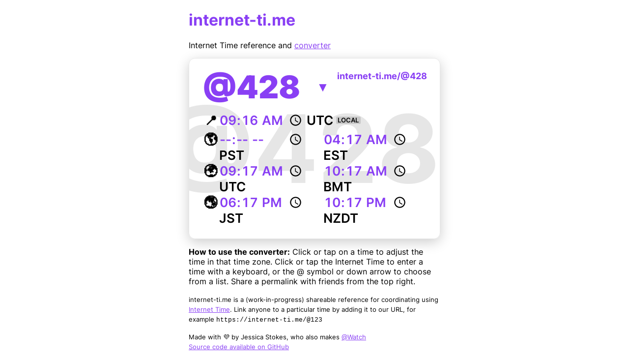

--- FILE ---
content_type: text/html; charset=utf-8
request_url: https://internet-ti.me/converter
body_size: 1481
content:
<!DOCTYPE html>
<html lang="en">
  <head>
  <meta charset="utf-8">
    <meta name="viewport" content="width=device-width, initial-scale=1">
    <meta name="color-scheme" content="dark light">
    <meta name="theme-color" content="#893ff4">
    <link rel="icon" type="image/png" href="/static/favicon.png">
    <link rel="mask-icon" href="/static/mask-icon.svg" color="#893ff4">
    <title>internet-ti.me Converter - internet-ti.me</title>
    <link rel="stylesheet" type="text/css" href="/static/css/style.css">
    <meta name="description" content="Choose a local time and find out the corresponding Internet Time using the internet-ti.me converter">
    <meta property="twitter:card" content="summary">
    <meta property="twitter:creator" content="@ticky">
    <meta property="og:type" content="website">
    <meta property="og:title" content="internet-ti.me Converter">
    <meta property="og:description" content="Choose a local time and find out the corresponding Internet Time using the internet-ti.me converter">
    <meta property="twitter:image" content="https://internet-ti.me/static/apple-touch-icon-180x180-precomposed.png">
    <meta property="og:site_name" content="internet-ti.me">
    <meta property="og:locale" content="en_GB">
    <meta name="apple-mobile-web-app-title" content="internet-ti.me">
    <link rel="apple-touch-icon-precomposed" sizes="76x76" href="/static/apple-touch-icon-76x76-precomposed.png">
    <link rel="apple-touch-icon-precomposed" sizes="80x80" href="/static/apple-touch-icon-80x80-precomposed.png">
    <link rel="apple-touch-icon-precomposed" sizes="120x120" href="/static/apple-touch-icon-120x120-precomposed.png">
    <link rel="apple-touch-icon-precomposed" sizes="167x167" href="/static/apple-touch-icon-167x167-precomposed.png">
    <link rel="apple-touch-icon-precomposed" sizes="180x180" href="/static/apple-touch-icon-180x180-precomposed.png"></head>
  <body>
  
  <h1><a href="/">internet-ti.me</a></h1>
    <p>Internet Time reference and <a href="/converter">converter</a></p>
  <div id="converter" data-beats="428" data-live="false">
    <div id="heading">
      <h2 id="beats"><span id="beats-input"><span style="margin-top: -0.2em">@</span><select></select><input type="number" min="0" max="999" inputmode="numeric" pattern="[0-9]*" value="428"/><span style="font-size: .4em; margin-left:.25em">▼</span></span></h2>

      <a id="permalink" href="/@428" title="Permalink to this time">
        internet-ti.me/<span class="beats">@428</span>
      </a>
    </div>

    <ul id="time-zones">
      <li id="local-zone" style="display: none">
        <time data-zone="local">
          <input type="time" required /> <span class="zone"></span>
        </time>
      </li>
    
      <li>
        <time datetime="2026-01-30T01:17:09.126723-08:00" data-zone="US/Pacific">
          <input type="time" value="01:17" required /> <span class="zone">PST</span>
        </time>
      </li>
      <li>
        <time datetime="2026-01-30T04:17:09.126723-05:00" data-zone="US/Eastern">
          <input type="time" value="04:17" required /> <span class="zone">EST</span>
        </time>
      </li>
      <li>
        <time datetime="2026-01-30T09:17:09.126723+00:00" data-zone="Etc/UTC">
          <input type="time" value="09:17" required /> <span class="zone">UTC</span>
        </time>
      </li>
      <li>
        <time datetime="2026-01-30T10:17:09.126723+01:00" data-zone="">
          <input type="time" value="10:17" required /> <span class="zone">BMT</span>
        </time>
      </li>
      <li>
        <time datetime="2026-01-30T18:17:09.126723+09:00" data-zone="Asia/Tokyo">
          <input type="time" value="18:17" required /> <span class="zone">JST</span>
        </time>
      </li>
      <li>
        <time datetime="2026-01-30T22:17:09.126723+13:00" data-zone="Pacific/Auckland">
          <input type="time" value="22:17" required /> <span class="zone">NZDT</span>
        </time>
      </li>
    </ul>
  </div>
  <script src="/static/js/luxon.min.js"></script>
  <script src="/static/js/shared.js"></script>
  <script src="/static/js/converter.js"></script>
  <p><strong>How to use the converter:</strong> Click or tap on a time to adjust the time in that time zone. Click or tap the Internet Time to enter a time with a keyboard, or the @ symbol or down arrow to choose from a list. Share a permalink with friends from the top right.</p>

  <footer>
    <p>
      <small>
        internet-ti.me is a (work-in-progress) shareable reference for coordinating using <a href="https://en.wikipedia.org/wiki/Swatch_Internet_Time">Internet Time</a>. Link anyone to a particular time by adding it to our URL, for example <code>https://internet-ti.me/@123</code>
      </small>
    </p>
    <p>
      <small>
        Made with 💜 by Jessica Stokes, who also makes <a href="https://at-watch.jessicastokes.net">@Watch</a><br/><a href="https://github.com/ticky/internet-ti.me">Source code available on GitHub</a>
      </small>
    </p>
  </footer>
  </body>
</html>

--- FILE ---
content_type: text/css; charset=utf-8
request_url: https://internet-ti.me/static/css/style.css
body_size: 1160
content:
@font-face {
  font-family: 'Inter';
  font-style: normal;
  font-weight: 400;
  src: url('../fonts/inter-v7-latin-regular.woff2') format('woff2'),
       url('../fonts/inter-v7-latin-regular.woff') format('woff'),
       url('../fonts/inter-v7-latin-regular.ttf') format('ttf');
}

@font-face {
  font-family: 'Inter';
  font-style: normal;
  font-weight: 600;
  src: url('../fonts/inter-v7-latin-600.woff2') format('woff2'),
       url('../fonts/inter-v7-latin-600.woff') format('woff'),
       url('../fonts/inter-v7-latin-600.ttf') format('ttf');
}

@font-face {
  font-family: 'Inter';
  font-style: normal;
  font-weight: 700;
  src: url('../fonts/inter-v7-latin-700.woff2') format('woff2'),
       url('../fonts/inter-v7-latin-700.woff') format('woff'),
       url('../fonts/inter-v7-latin-700.ttf') format('ttf');
}

@font-face {
  font-family: 'Inter';
  font-style: normal;
  font-weight: 900;
  src: url('../fonts/inter-v7-latin-900.woff2') format('woff2'),
       url('../fonts/inter-v7-latin-900.woff') format('woff'),
       url('../fonts/inter-v7-latin-900.ttf') format('ttf');
}

body {
  font-family: Inter, system, -apple-system, BlinkMacSystemFont, "Helvetica Neue", "Segoe UI", "Lucida Grande", Arial, sans-serif;
  max-width: 32em;
  margin: 0 auto;
  padding: 0 1em;
}

h1 > a:link {
  text-decoration: none;
}

h1 > a:hover,
h1 > a:focus {
  text-decoration: underline;
}

code, pre {
  font-family: "SF Mono", Menlo, Monaco, Consolas, "Courier New", monospace;
}

a:link, a:visited {
  color: #893ff4;
}

time {
  font-feature-settings: "tnum";
  font-variant-numeric: tabular-nums;
}

#reference,
#converter {
  max-width: 18em;
  border: 1px solid rgba(128, 128, 128, 0.2);
  box-shadow: rgba(0, 0, 0, 0.2) 0 .25em 1em;
  margin: 0 -1em;
  padding: 1em;
  position: relative;
  overflow: hidden;
}

@media (min-width: 400px) {
  #reference,
  #converter {
    margin: 0 auto;
    border-radius: .5em;
  }
}

#reference:before,
#converter:before {
  content: '@' attr(data-beats);
  font-size: 7.5em;
  font-weight: bold;
  color: rgba(128, 128, 128, 0.2);
  display: flex;
  align-items: center;
  position: absolute;
  top: 0;
  right: 0;
  bottom: 0;
  z-index: -1;
}

@media (min-width: 370px) {
  #reference, #converter { font-size: 1.2em }
}

@media (min-width: 400px) {
  #reference, #converter { font-size: 1.3em }
}

@media (min-width: 500px) {
  #reference, #converter { font-size: 1.6em }
}

#heading {
  display: flex;
  margin-bottom: .5em;
}

#heading > h2 {
  font-size: 2.5em;
  font-weight: 900;
  margin: 0;
  margin-top: -.1em;
  margin-right: .25em;
  flex-grow: 1;
}

#heading > a:link {
  font-weight: bold;
  font-size: .7em;
  text-align: right;
  text-decoration: none;
  flex-shrink: 0;
}

#heading > a:hover,
#heading > a:focus {
  text-decoration: underline;
}

@media (max-width: 400px) {
  #heading > a:link {
    font-size: 0.2em;
  }

  #heading > a:link > span.beats {
    font-size: 3.5em;
    vertical-align: middle;
  }
}

#time-zones {
  font-weight: 600;
  display: grid;
  grid-template-columns: repeat(auto-fill, minmax(8em, 1fr));
  list-style-type: none;
  padding: 0;
  margin: 0;
  margin-left: 1.4em;
}

#local-zone {
  grid-column-start: 1;
  grid-column-end: span 2;
  margin-bottom: .25em;
}

#time-zones time[data-zone="local"]:after {
  content: 'Local';
  font-size: .5em;
  border-radius: .2em;
  text-transform: uppercase;
  background: rgba(128, 128, 128, 0.3);
  vertical-align: .4em;
  padding: 0 .25em;
}

#time-zones time {
  position: relative;
}

#time-zones time[data-zone="local"]:before,
#time-zones time[data-zone="US/Pacific"]:before,
#time-zones time[data-zone="Etc/UTC"]:before,
#time-zones time[data-zone="Asia/Tokyo"]:before {
  position: absolute;
  right: 100%;
  text-align: center;
  width: 1.4em;
  line-height: 1.3em;
}

#time-zones time[data-zone="local"]:before { content: '📍' }
#time-zones time[data-zone="US/Pacific"]:before { content: '🌎' }
#time-zones time[data-zone="Etc/UTC"]:before { content: '🌍' }
#time-zones time[data-zone="Asia/Tokyo"]:before { content: '🌏' }

#beats-input {
  position: relative;
  display: flex;
  align-items: center;
}

#beats-input,
#time-zones input[type="time"] {
  color: #893ff4;
}

#beats-input > select,
#beats-input > input,
#time-zones input[type="time"] {
  font: inherit;
  border: none;
  margin: 0;
  padding: 0;
  background: none;
  line-height: inherit;
}

#beats-input > input {
  z-index: 1;
  width: 100%;
  color: inherit;
}

#beats-input > select {
  font-size: .5em;
  position: absolute;
  width: 100%;
  height: 100%;
  z-index: 0;
  appearance: none;
  -webkit-appearance: none;
  text-indent: -9999px;
}


--- FILE ---
content_type: application/javascript; charset=utf-8
request_url: https://internet-ti.me/static/js/converter.js
body_size: 891
content:
document.addEventListener('DOMContentLoaded', () => {
  const beatsSelect = document.querySelector('#beats-input > select');
  const beatsInput = document.querySelector('#beats-input > input');

  for (var index = 0; index < 1000; index++) {
    const optionElement = document.createElement('option');
    optionElement.value = index;
    optionElement.innerText = beatsNumberFormatter.format(index);
    beatsSelect.appendChild(optionElement);
  }

  beatsSelect.value = beatsInput.value;

  const converterWrapper = document.getElementById('converter');
  const beatsPermalink = document.getElementById('permalink');
  const timeZoneElements = Array.prototype.map.call(
    document.querySelectorAll('#time-zones > li > time'),
    (timeWrapperElement) => ({
      timeWrapperElement,
      timeInputElement: timeWrapperElement.querySelector('input[type="time"]'),
      zoneElement: timeWrapperElement.querySelector('span.zone')
    })
  );

  const updateTime = (dateTime, currentBeats=Math.floor(dateTime.beats)) => {
    const beatsPadded = beatsNumberFormatter.format(currentBeats);
    const beatsString = `@${beatsPadded}`;

    beatsSelect.value = currentBeats;
    beatsInput.value = beatsPadded;
    document.title = `${beatsString} - internet-ti.me converter`;
    beatsPermalink.href = `/${beatsString}`;
    beatsPermalink.querySelector('span.beats').innerText = beatsString;
    converterWrapper.dataset.beats = beatsPadded;

    timeZoneElements.forEach(({ timeWrapperElement, timeInputElement, zoneElement }) => {
      const timeInZone = dateTime.setZone(timeWrapperElement.dataset.zone ? timeWrapperElement.dataset.zone : BielMeanTimeZone.singleton);

      timeInputElement.value = timeInZone.toLocaleString({ hour: 'numeric', minute: 'numeric', hour12: false });
      timeWrapperElement.setAttribute('datetime', timeInZone.toISO());

      // Update the time zone names if it's got an associated IANA zone name
      if (timeWrapperElement.dataset.zone) {
        if (timeWrapperElement.dataset.zone !== 'local') {
          zoneElement.innerText = timeInZone.localTimeZoneName;
        } else {
          zoneElement.innerText = timeInZone.timeZoneName;
        }
      }

      if (timeWrapperElement.parentElement.style.display == 'none') {
        timeWrapperElement.parentElement.style.display = '';
      }
    });
  };

  beatsSelect.addEventListener('change', (event) => {
    const currentBeats = beatsNumberFormatter.format(event.target.value);

    const dateTime = (
      DateTime.fromISO(document.querySelector('time[datetime$="+01:00"]').dateTime)
        .setZone(BielMeanTimeZone.singleton)
        .startOf('day')
        .plus(currentBeats * 86400)
    );

    updateTime(dateTime);
  });

  beatsInput.addEventListener('change', (event) => {
    const currentBeats = beatsNumberFormatter.format(event.target.value.slice(0, 3));

    const dateTime = (
      DateTime.fromISO(document.querySelector('time[datetime$="+01:00"]').dateTime)
        .setZone(BielMeanTimeZone.singleton)
        .startOf('day')
        .plus(currentBeats * 86400)
    );

    updateTime(dateTime);
  });

  timeZoneElements.forEach(({ timeWrapperElement, timeInputElement }) => {
    timeInputElement.addEventListener('change', (event) => {
      const dateTime = (
        DateTime.fromISO(timeWrapperElement.dateTime)
          .setZone(timeWrapperElement.dataset.zone ? timeWrapperElement.dataset.zone : BielMeanTimeZone.singleton)
          .startOf('day')
          .plus(Duration.fromISOTime(event.target.value))
      );

      updateTime(dateTime);
    });
  });

  const currentBeats = parseInt(converterWrapper.dataset.beats, 10);

  const dateTime = (
    DateTime.fromISO(document.querySelector('time[datetime$="+01:00"]').dateTime)
      .setZone(BielMeanTimeZone.singleton)
      .startOf('day')
      .plus(currentBeats * 86400)
  );

  updateTime(dateTime);
});

--- FILE ---
content_type: application/javascript; charset=utf-8
request_url: https://internet-ti.me/static/js/shared.js
body_size: 435
content:
const { DateTime, Duration, FixedOffsetZone } = luxon;

class BielMeanTimeZone extends FixedOffsetZone {
  static singleton = new BielMeanTimeZone()
  constructor() { super(60) }
  get name() { return 'BMT' }
}

// Welcome to the hack zone, get ready
Object.defineProperties(
  DateTime.prototype,
  {
    // Add a `beats` getter to all luxon.DateTime instances
    beats: {
      get() {
        const bielTime = this.setZone(BielMeanTimeZone.singleton);
        // Returns the current beats, to two digits of centibeats
        return Math.round(bielTime.diff(bielTime.startOf('day')).toMillis() / 864) / 100;
      }
    },

    // Add a `timeZoneName` getter to all luxon.DateTime instances
    timeZoneName: {
      get() {
        return this.toLocaleParts({ timeZoneName: 'short' }).find((part) => part.type === "timeZoneName").value
      }
    },

    // Add a `localTimeZoneName` getter to all luxon.DateTime instances
    localTimeZoneName: {
      get() {
        // Find the first locale which has a non-GMT-offset time zone name for the current time zone
        const idealLocale = ['en-US', 'en-JP', 'en-NZ', 'ja-JP'].find((zoneName) => !this.setLocale(zoneName).timeZoneName.startsWith('GMT'));

        return this.setLocale(idealLocale).timeZoneName;
      }
    }
  }
);

const beatsNumberFormatter = new Intl.NumberFormat(undefined, { minimumIntegerDigits: 3 });
